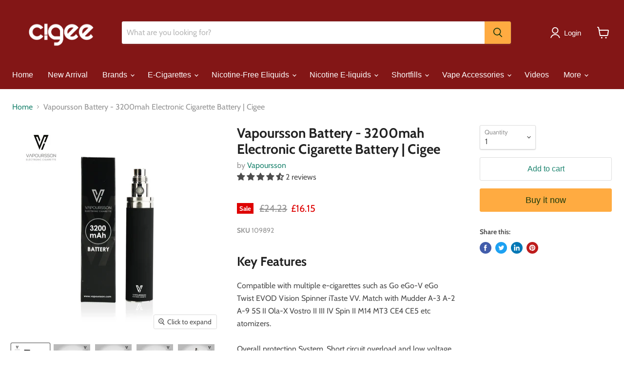

--- FILE ---
content_type: text/html; charset=UTF-8
request_url: https://zooomyapps.com/age/ZooomyAgeVerify.php?jsonCode=jQuery351009178322881779732_1762663886192&shop=cigeecom.myshopify.com&_=1762663886193
body_size: 444
content:
jQuery351009178322881779732_1762663886192({"custom_css":null,"shop":"cigeecom.myshopify.com","user_added_css":"","enable_check":"enable","show_popup_page":"homepage","set_cookies_time":"1 * 60","choose_layout":"yes_no_check","popup_box_radius":"0px","min_age":"18","logo":"https:\/\/cdn.shopify.com\/s\/files\/1\/0110\/4252\/1145\/t\/9\/assets\/zoomyagelogopic951791903cigee-logo.png?v=1625142345","popup_overlay_bg":"color_bg","overlay_color":"0,0,0","overlay_image":null,"popup_overlay_opacity":0.5,"popup_box_overlay_bg":"popup_box_color_bg","box_color":"0,0,0","box_image":null,"popup_box_overlay_opacity":0.90000000000000002220446049250313080847263336181640625,"main_heading":"AGE VERIFICATION","main_heading_font_size":"25px","main_heading_font_color":"#FFFFFF","sub_heading":"This website contains age-restricted products. If you are under 18 years of age, please leave. If you are 18+, please click on the Yes button.","sub_heading_font_size":"18px","sub_heading_font_color":"#FFFFFF","enter_btn":"Enter","enter_btn_font_size":"18px","enter_btn_font_color":"#000000","enter_btn_bg_color":"#4ED400","exit_btn":"Exit","exit_btn_font_size":"18px","exit_btn_font_color":"#000000","exit_btn_bg_color":"#DB0903","verification_failed":"You are not allowed to view this website.","verification_failed_font_size":"18px","verification_failed_font_color":"#F52346","verification_failed_url":"https:\/\/www.google.com","dm":"date_first","birthday_redirect":"no","input_ph":"full_form","date":"","month":"","year":"","tc":"<div><br><\/div>"})